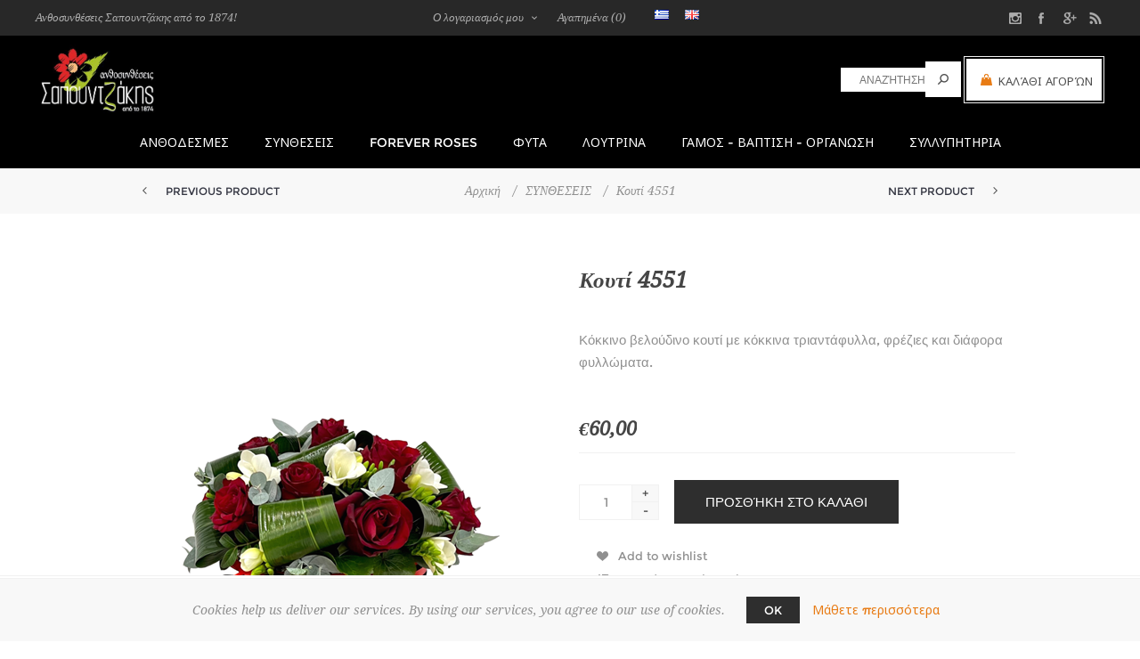

--- FILE ---
content_type: text/html; charset=utf-8
request_url: https://sapountzakis.gr/gr/%CE%BA%CE%BF%CF%85%CF%84%CE%AF-4551
body_size: 41812
content:


<!DOCTYPE html>
<html  class="html-product-details-page">
<head>
    <title>ΑΝΘΟΠΩΛΕΙΟ ΣΑΠΟΥΝΤΖΑΚΗΣ : Κουτί 4551</title>
    <meta http-equiv="Content-type" content="text/html;charset=UTF-8" />
    <meta name="description" content="Κόκκινο βελούδινο κουτί με κόκκινα τριαντάφυλλα, φρέζιες και διάφορα φυλλώματα." />
    <meta name="keywords" content="ΑΝΘΟΠΩΛΕΙΟ, ΠΑΛΑΙΟ ΦΑΛΗΡΟ Ανθοπωλεια, ανθοπωλείο, Ανθοπωλειο ΣΑΠΟΥΝΤΖΑΚΗΣ, Παλαιό Φάληρο, athensflowers,  athens flowers, Λουλούδια Αθήνα, Louloudia athina, λουλουδια αθηνα, ανθοπωλειο αθηνα, Ανθοπωλείο Αθήνα, Χριστουγεννιάτικες Συνθέσεις,  Λουλουδια Χριστουγέννων, Λουλούδια Σκαφων, yacht flowers,  Sapountzakisflowers, sapountzakisflowers, όμορφα ανθοπωλεία," />
    <meta name="generator" content="nopCommerce" />
    <meta name="viewport" content="width=device-width, initial-scale=1.0, user-scalable=0, minimum-scale=1.0, maximum-scale=1.0" />
    <link href='https://fonts.googleapis.com/css?family=Noto+Sans:400,700' rel='stylesheet' type='text/css'>
    <meta http-equiv="X-UA-Compatible" content="IE=edge"/>
<meta property="og:type" content="product" />
<meta property="og:title" content="Κουτί 4551" />
<meta property="og:description" content="Κόκκινο βελούδινο κουτί με κόκκινα τριαντάφυλλα, φρέζιες και διάφορα φυλλώματα." />
<meta property="og:image" content="https://www.sapountzakis.gr/content/images/thumbs/0002287_-4551_386.png" />
<meta property="og:url" content="https://sapountzakis.gr/%CE%BA%CE%BF%CF%85%CF%84%CE%AF-4551" />
<meta property="og:site_name" content="ΑΝΘΟΠΩΛΕΙΟ ΣΑΠΟΥΝΤΖΑΚΗΣ" />
<meta property="twitter:card" content="summary" />
<meta property="twitter:site" content="ΑΝΘΟΠΩΛΕΙΟ ΣΑΠΟΥΝΤΖΑΚΗΣ" />
<meta property="twitter:title" content="Κουτί 4551" />
<meta property="twitter:description" content="Κόκκινο βελούδινο κουτί με κόκκινα τριαντάφυλλα, φρέζιες και διάφορα φυλλώματα." />
<meta property="twitter:image" content="https://www.sapountzakis.gr/content/images/thumbs/0002287_-4551_386.png" />
<meta property="twitter:url" content="https://sapountzakis.gr/%CE%BA%CE%BF%CF%85%CF%84%CE%AF-4551" />

    
    
    



<style>

    
    .product-details-page .product-specs-box {
        display: none;
    }
    .product-details-page .ui-tabs .product-specs-box {
        display: block;
    }
    .product-details-page .ui-tabs .product-specs-box .title {
        display: none;
    }
    

</style>
    

    <link href="/Themes/Uptown/Content/CSS/styles.css" rel="stylesheet" type="text/css" />
<link href="/Themes/Uptown/Content/CSS/tables.css" rel="stylesheet" type="text/css" />
<link href="/Themes/Uptown/Content/CSS/mobile-only.css" rel="stylesheet" type="text/css" />
<link href="/Themes/Uptown/Content/CSS/480.css" rel="stylesheet" type="text/css" />
<link href="/Themes/Uptown/Content/CSS/768.css" rel="stylesheet" type="text/css" />
<link href="/Themes/Uptown/Content/CSS/980.css" rel="stylesheet" type="text/css" />
<link href="/Themes/Uptown/Content/CSS/1280.css" rel="stylesheet" type="text/css" />
<link href="/Plugins/SevenSpikes.Core/Styles/perfect-scrollbar.min.css" rel="stylesheet" type="text/css" />
<link href="/Plugins/SevenSpikes.Nop.Plugins.CloudZoom/Themes/Uptown/Content/cloud-zoom/CloudZoom.css" rel="stylesheet" type="text/css" />
<link href="/Plugins/SevenSpikes.Nop.Plugins.CloudZoom/Styles/carousel/slick-slider-1.6.0.css" rel="stylesheet" type="text/css" />
<link href="/Plugins/SevenSpikes.Nop.Plugins.CloudZoom/Themes/Uptown/Content/carousel/carousel.css" rel="stylesheet" type="text/css" />
<link href="/Content/magnific-popup/magnific-popup.css" rel="stylesheet" type="text/css" />
<link href="/Plugins/SevenSpikes.Nop.Plugins.InstantSearch/Themes/Uptown/Content/InstantSearch.css" rel="stylesheet" type="text/css" />
<link href="/Plugins/SevenSpikes.Nop.Plugins.PrevNextProduct/Themes/Uptown/Content/prevnextproduct.css" rel="stylesheet" type="text/css" />
<link href="/Plugins/SevenSpikes.Nop.Plugins.AjaxCart/Themes/Uptown/Content/ajaxCart.css" rel="stylesheet" type="text/css" />
<link href="/Plugins/SevenSpikes.Nop.Plugins.ProductRibbons/Styles/Ribbons.common.css" rel="stylesheet" type="text/css" />
<link href="/Plugins/SevenSpikes.Nop.Plugins.ProductRibbons/Themes/Uptown/Content/Ribbons.css" rel="stylesheet" type="text/css" />
<link href="/Plugins/SevenSpikes.Nop.Plugins.QuickView/Themes/Uptown/Content/QuickView.css" rel="stylesheet" type="text/css" />
<link href="/Plugins/SevenSpikes.Nop.Plugins.QuickView/Styles/cloudzoom.css" rel="stylesheet" type="text/css" />
<link href="/Scripts/fineuploader/fineuploader-4.2.2.min.css" rel="stylesheet" type="text/css" />
<link href="/Themes/Uptown/Content/css/theme.custom-1.css?v=3" rel="stylesheet" type="text/css" />
    
    <script src="/Scripts/jquery-1.10.2.min.js" type="text/javascript"></script>
<script src="/Scripts/jquery.validate.min.js" type="text/javascript"></script>
<script src="/Scripts/jquery.validate.unobtrusive.min.js" type="text/javascript"></script>
<script src="/Scripts/jquery-ui-1.10.3.custom.min.js" type="text/javascript"></script>
<script src="/Scripts/jquery-migrate-1.2.1.min.js" type="text/javascript"></script>
<script src="/Scripts/public.common.js" type="text/javascript"></script>
<script src="/Scripts/public.ajaxcart.js" type="text/javascript"></script>
<script src="/Plugins/SevenSpikes.Core/Scripts/SevenSpikesExtensions.min.js" type="text/javascript"></script>
<script src="/Plugins/SevenSpikes.Core/Scripts/cloudzoom.core.min.js" type="text/javascript"></script>
<script src="/Plugins/SevenSpikes.Nop.Plugins.CloudZoom/Scripts/CloudZoom.min.js" type="text/javascript"></script>
<script src="/Plugins/SevenSpikes.Nop.Plugins.CloudZoom/Scripts/carousel/slick-slider-1.6.0.min.js" type="text/javascript"></script>
<script src="/Scripts/jquery.magnific-popup.js" type="text/javascript"></script>
<script src="/Administration/Scripts/kendo/2014.1.318/kendo.core.min.js" type="text/javascript"></script>
<script src="/Administration/Scripts/kendo/2014.1.318/kendo.data.min.js" type="text/javascript"></script>
<script src="/Administration/Scripts/kendo/2014.1.318/kendo.popup.min.js" type="text/javascript"></script>
<script src="/Administration/Scripts/kendo/2014.1.318/kendo.list.min.js" type="text/javascript"></script>
<script src="/Administration/Scripts/kendo/2014.1.318/kendo.autocomplete.min.js" type="text/javascript"></script>
<script src="/Plugins/SevenSpikes.Nop.Plugins.InstantSearch/Scripts/InstantSearch.min.js" type="text/javascript"></script>
<script src="/Plugins/SevenSpikes.Nop.Plugins.AjaxCart/Scripts/jquery.json-2.2.min.js" type="text/javascript"></script>
<script src="/Plugins/SevenSpikes.Nop.Plugins.AjaxCart/Scripts/AjaxCart.min.js" type="text/javascript"></script>
<script src="/Administration/Scripts/kendo/2014.1.318/kendo.userevents.min.js" type="text/javascript"></script>
<script src="/Administration/Scripts/kendo/2014.1.318/kendo.draganddrop.min.js" type="text/javascript"></script>
<script src="/Administration/Scripts/kendo/2014.1.318/kendo.window.min.js" type="text/javascript"></script>
<script src="/Plugins/SevenSpikes.Nop.Plugins.ProductRibbons/Scripts/jquery.json-2.4.min.js" type="text/javascript"></script>
<script src="/Plugins/SevenSpikes.Nop.Plugins.ProductRibbons/Scripts/ProductRibbons.min.js" type="text/javascript"></script>
<script src="/Plugins/SevenSpikes.Nop.Plugins.QuickView/Scripts/jquery.json-2.2.min.js" type="text/javascript"></script>
<script src="/Plugins/SevenSpikes.Nop.Plugins.QuickView/Scripts/QuickView.min.js" type="text/javascript"></script>
<script src="/Scripts/fineuploader/jquery.fineuploader-4.2.2.min.js" type="text/javascript"></script>
<script src="/Plugins/SevenSpikes.Core/Scripts/jquery.json-2.4.min.js" type="text/javascript"></script>
<script src="/Plugins/SevenSpikes.Core/Scripts/color-squares.min.js" type="text/javascript"></script>
<script src="/Plugins/SevenSpikes.Core/Scripts/footable.js" type="text/javascript"></script>
<script src="/Plugins/SevenSpikes.Core/Scripts/perfect-scrollbar.min.js" type="text/javascript"></script>
<script src="/Themes/Uptown/Content/scripts/uptown.js" type="text/javascript"></script>

    
    
    
    
    
<link rel="shortcut icon" href="https://www.sapountzakis.gr/favicon.ico" />
    <!--Powered by nopCommerce - http://www.nopCommerce.com-->
</head>
<body class="product-details-page-body notAndroid23  secondary-font">
    <div class=" loader-overlay">
    <div class="loader"></div></div>
    




<div class="ajax-loading-block-window" style="display: none">
</div>
<div id="dialog-notifications-success" title="Ειδοποίηση" style="display:none;">
</div>
<div id="dialog-notifications-error" title="Σφάλμα" style="display:none;">
</div>
<div id="dialog-notifications-warning" title="Προειδοποίηση" style="display:none;">
</div>
<div id="bar-notification" class="bar-notification">
    <span class="close" title="Κλείσιμο">&nbsp;</span>
</div>




<!--[if lt IE 9]>
    <div style="clear:both;height:59px;text-align:center;position:relative;">
        <a href="http://www.microsoft.com/windows/internet-explorer/default.aspx" target="_blank">
            <img src="/Themes/Uptown/Content/img/ie_warning.jpg" height="42" width="820" alt="You are using an outdated browser. For a faster, safer browsing experience, upgrade for free today." />
        </a>
    </div>
<![endif]-->






<div class="master-wrapper-page items-per-row-four one-column">
    

    <div class="overlayOffCanvas"></div>

    
<div class="header header-1">
    
    <div class="header-upper">
        <div class="header-centering">
            <div class="header-welcome-message">
                Ανθοσυνθέσεις Σαπουντζάκης από το 1874!
            </div>




<ul class="header-social-icons">
    
        <li><a target="_blank" class="instagram" href="https://www.instagram.com/anthopoleio.sapountzaki/"></a></li>
    
        <li><a target="_blank" class="facebook" href="https://www.facebook.com/anthopolio.sapountzakis"></a></li>
    
        <li><a target="_blank" class="google" href="https://www.instagram.com/sapountzakisflowers"></a></li> 
    
    
    
    
        <li><a class="rss" target="_blank" href="/gr/news/rss/2"></a></li>
    
</ul>            <div class="header-upper-centering">
                <div class="header-links-selectors-wrapper">
                    <div class="header-links-wrapper">
                        
<div class="header-links">
    
    <div class="my-account-dropdown-wrapper">
            <a href="/gr/login" class="my-account-opener login-link">Ο λογαριασμός μου</a>
        <div class="my-account-dropdown">
                <ul>
                    <li><a href="/gr/login" class="ico-login">Σύνδεση</a></li>
                    <li><a href="/gr/register" class="ico-register">Δημιoυργία λογαριασμού</a></li>
                </ul>
        </div>
    </div>
    
        <a href="/gr/wishlist" class="ico-wishlist">
            <span class="wishlist-label">Αγαπημένα</span>
            <span class="wishlist-qty">(0)</span>
        </a>
    


        <script type="text/javascript">
            $(document).ready(function () {
                $('.header').on('mouseenter', '#flyout-cart', function () {
                    $(this).addClass('active');
                }).on('mouseleave', '#flyout-cart', function () {
                    $(this).removeClass('active');
                });
            });
        </script>
</div>

                    </div>

                    <div class="header-selectors-wrapper">
                        
                        
                            <div class="language-selector">
            <ul class="language-list">
                    <li>
                        <a href="/gr/changelanguage/2?returnurl=%2fgr%2f%ce%ba%ce%bf%cf%85%cf%84%ce%af-4551" title="Ελληνικά">
                            <img title='Ελληνικά' alt='Ελληνικά'  class=selected
                                 src="/Content/Images/flags/gr.png " />
                        </a>
                    </li>
                    <li>
                        <a href="/gr/changelanguage/1?returnurl=%2fgr%2f%ce%ba%ce%bf%cf%85%cf%84%ce%af-4551" title="English">
                            <img title='English' alt='English' 
                                 src="/Content/Images/flags/us.png " />
                        </a>
                    </li>
            </ul>

    </div>

                        
                    </div>
                </div>
            </div>
        </div>
    </div>

    <div class="header-lower">
        <div class="header-centering">
            <div class="header-logo">
                


<a href="/gr/" class="logo">



<img alt="ΑΝΘΟΠΩΛΕΙΟ ΣΑΠΟΥΝΤΖΑΚΗΣ" title="ΑΝΘΟΠΩΛΕΙΟ ΣΑΠΟΥΝΤΖΑΚΗΣ" src="https://www.sapountzakis.gr/content/images/thumbs/0001669.jpeg" /></a>
            </div>

            <div class="header-cart-search-wrapper">
                
                

<div class="cart-wrapper" id="flyout-cart" data-removeItemFromCartUrl="/UptownTheme/RemoveItemFromCart" data-flyoutCartUrl="/gr/NopAjaxCartFlyoutShoppingCart">
    <div id="topcartlink">
        <a href="/gr/cart" class="ico-cart">
            <span class="cart-label">Καλάθι αγορών</span>
            <span class="cart-qty">(0)</span>
        </a>
        <a href="/gr/cart" title="€0,00" class=" ico-cart-total">
            <span class="cart-total">Σύνολο (με ΦΠΑ): <strong>€0,00</strong></span>
        </a>
    </div>
    <div class="flyout-cart">
        <div class="mini-shopping-cart">
            <div class="count">
                    <div class="no-items-message">
                        Δεν υπάρχουν προϊόντα στο καλάθι σας.
                    </div>
            </div>
        </div>
    </div>
</div>  
                
                <div class="search-box store-search-box">
                    <form action="/gr/search" id="small-search-box-form" method="get">    <input type="text" class="search-box-text" id="small-searchterms" autocomplete="off" name="q" placeholder="Αναζήτηση" />







<input type="hidden" class="instantSearchResourceElement"
       data-highlightFirstFoundElement="true"
       data-minKeywordLength="3"
       data-instantSearchUrl="/gr/instantSearchFor"
       data-homePageUrl="/gr/"
       data-searchInProductDescriptions="true"
       data-numberOfVisibleProducts="5" />


<script id="instantSearchItemTemplate" type="text/x-kendo-template">
    <div class="instant-search-item" data-url="${ data.CustomProperties.Url }">
        <div class="img-block">
            <img src="${ data.DefaultPictureModel.ImageUrl }" alt="${ data.Name }" title="${ data.Name }" style="border: none">
        </div>
        <div class="detail">
            <div class="title">${ data.Name }</div>
            <div class="price"># var price = ""; if (data.ProductPrice.Price) { price = data.ProductPrice.Price } # #= price #</div>           
        </div>
    </div>
</script>    <input type="submit" class="button-1 search-box-button" value="Αναζήτηση" />
        <script type="text/javascript">
            $("#small-search-box-form").submit(function(event) {
                if ($("#small-searchterms").val() == "") {
                    alert('Παρακαλώ εισάγετε μια λέξη κλειδί για αναζήτηση');
                    $("#small-searchterms").focus();
                    event.preventDefault();
                }
            });
        </script>
</form>
                </div>
            </div>

                <div class="header-menu-wrapper">
                    <div class="header-menu">
                        <div class="close-menu">
                            <span>Close</span>
                        </div>


<ul class="top-menu">
    
    

    <li>
                    <a href="/gr/%CE%B1%CE%BD%CE%B8%CE%BF%CE%B4%CE%B5%CF%83%CE%BC%CE%B5%CF%82">ΑΝΘΟΔΕΣΜΕΣ</a>

    </li>
    <li>
                    <a href="/gr/%CF%83%CF%85%CE%BD%CE%B8%CE%AD%CF%83%CE%B5%CE%B9%CF%83">ΣΥΝΘΕΣΕΙΣ</a>

    </li>
    <li>
                <a class="with-subcategories" href="/gr/forever-roses-4">FOREVER ROSES</a>
                <div class="plus-button"></div>
                <div class="sublist-wrap">
                    <ul class="sublist">
                        <li class="back-button">
                            <span>Back</span>
                        </li>
    <li>
                    <a href="/gr/%CE%B3%CF%85%CE%B1%CE%BB%CE%B5%CF%83-beauty-and-the-beast">ΓΥΑΛΕΣ - BEAUTY AND THE BEAST</a>

    </li>
                    </ul>
                </div>

    </li>
    <li>
                    <a href="/gr/%CF%86%CF%85%CF%84%CE%B1">ΦΥΤΑ</a>

    </li>
    <li>
                    <a href="/gr/%CE%BB%CE%BF%CF%85%CF%84%CF%81%CE%B9%CE%BD%CE%B1-2">ΛΟΥΤΡΙΝΑ</a>

    </li>
    <li>
                <a class="with-subcategories" href="/gr/%CE%B3%CE%B1%CE%BC%CE%BF%CF%83-%CE%B2%CE%B1%CF%80%CF%84%CE%B9%CF%83%CE%B7-%CE%BF%CF%81%CE%B3%CE%B1%CE%BD%CF%89%CF%83%CE%B7">ΓΑΜΟΣ - ΒΑΠΤΙΣΗ - ΟΡΓΑΝΩΣΗ</a>
                <div class="plus-button"></div>
                <div class="sublist-wrap">
                    <ul class="sublist">
                        <li class="back-button">
                            <span>Back</span>
                        </li>
    <li>
                    <a href="/gr/%CE%BD%CF%85%CF%86%CE%B9%CE%BA%CE%B5%CF%82-%CE%B1%CE%BD%CE%B8%CE%BF%CE%B4%CE%B5%CF%83%CE%BC%CE%B5%CF%83">ΝΥΦΙΚΕΣ ΑΝΘΟΔΕΣΜΕΣ</a>

    </li>
    <li>
                    <a href="/gr/%CE%BB%CE%B1%CE%BC%CF%80%CE%B1%CE%B4%CE%B5%CF%83">ΛΑΜΠΑΔΕΣ</a>

    </li>
    <li>
                    <a href="/gr/%CF%83%CF%84%CE%BF%CE%BB%CE%B9%CF%83%CE%BC%CE%BF%CF%83-%CE%B1%CF%85%CF%84%CE%BF%CE%BA%CE%B9%CE%BD%CE%B7%CF%84%CE%BF%CF%85">ΣΤΟΛΙΣΜΟΣ ΑΥΤΟΚΙΝΗΤΟΥ</a>

    </li>
    <li>
                    <a href="/gr/%CE%B2%CE%AC%CF%80%CF%84%CE%B9%CF%83%CE%B7">ΒΑΠΤΙΣΗ</a>

    </li>
                    </ul>
                </div>

    </li>
    <li>
                    <a href="/gr/%CF%83%CF%85%CE%BB%CE%BB%CF%85%CF%80%CE%B7%CF%84%CE%B7%CF%81%CE%B9%CE%B1">ΣΥΛΛΥΠΗΤΗΡΙΑ</a>

    </li>
                                
</ul>                        



<ul class="header-social-icons">
    
        <li><a target="_blank" class="instagram" href="https://www.instagram.com/anthopoleio.sapountzaki/"></a></li>
    
        <li><a target="_blank" class="facebook" href="https://www.facebook.com/anthopolio.sapountzakis"></a></li>
    
        <li><a target="_blank" class="google" href="https://www.instagram.com/sapountzakisflowers"></a></li> 
    
    
    
    
        <li><a class="rss" target="_blank" href="/gr/news/rss/2"></a></li>
    
</ul>
                    </div>
                </div>

        </div>
    </div>
</div>


    <script type="text/javascript">
        AjaxCart.init(false, '.header .cart-wrapper .cart-qty', '.header-links .wishlist-qty', '.cart-wrapper');
    </script>

    <div class="responsive-nav-wrapper-parent">
        <div class="responsive-nav-wrapper">
            <div class="menu-title">
                <span>Menu</span>
            </div>
            <div class="personal-button" id="header-links-opener">
                <span>Personal menu</span>
            </div>
            <div class="account-links" id="account-links">
                <span>Ο λογαριασμός μου</span>
            </div>
            <div class="filters-button">
                <span>Filters</span>
            </div>
            <div class="search-wrap">
                <span>Αναζήτηση</span>
            </div>            
        </div>
    </div>

    <div class="main-slider-wrapper">



    </div>


        
    
    <div class="breadcrumb">        
        <ul>
            
            <li>
                <span itemscope itemtype="http://data-vocabulary.org/Breadcrumb">
                    <a href="/gr/" itemprop="url">
                        <span itemprop="title">Αρχική</span>
                    </a>
                </span>
                <span class="delimiter">/</span>
            </li>
                <li>
                    <span itemscope itemtype="http://data-vocabulary.org/Breadcrumb">
                        <a href="/gr/%CF%83%CF%85%CE%BD%CE%B8%CE%AD%CF%83%CE%B5%CE%B9%CF%83" itemprop="url">
                            <span itemprop="title">ΣΥΝΘΕΣΕΙΣ</span>
                        </a>
                    </span>
                    <span class="delimiter">/</span>
                </li>
            <li>
                <strong class="current-item">Κουτί 4551</strong>
                
                
            </li>
        </ul>
        



    <div class="previous-product">
        <a href="/gr/%CE%BA%CE%BF%CF%85%CF%84%CE%AF-4710" title="Κουτί 4710"><span class="previous-product-label">Previous product</span><span class="previous-product-title">Κουτί 4710</span></a>
    </div>

    <div class="next-product">
        <a href="/gr/%CE%BA%CE%BF%CF%85%CF%84%CE%AF-4560" title="Κουτί 4560"><span class="next-product-label">Next product</span><span class="next-product-title">Κουτί 4560</span></a>
    </div>

    </div>


    
    <div class="master-wrapper-content">
        




<div class="ajaxCartInfo" data-getAjaxCartButtonUrl="/NopAjaxCart/GetAjaxCartButtonsAjax"
     data-productPageAddToCartButtonSelector="input.add-to-cart-button"
     data-productBoxAddToCartButtonSelector="input.product-box-add-to-cart-button"
     data-productBoxProductItemElementSelector=".product-item"
     data-enableOnProductPage="True"
     data-enableOnCatalogPages="True"
     data-miniShoppingCartQuatityFormattingResource="({0})" 
     data-miniWishlistQuatityFormattingResource="({0})" 
     data-addToWishlistButtonSelector="input.add-to-wishlist-button">
</div>

<input id="addProductVariantToCartUrl" name="addProductVariantToCartUrl" type="hidden" value="/gr/AddProductFromProductDetailsPageToCartAjax" />
<input id="addProductToCartUrl" name="addProductToCartUrl" type="hidden" value="/gr/AddProductToCartAjax" />
<input id="miniShoppingCartUrl" name="miniShoppingCartUrl" type="hidden" value="/gr/MiniShoppingCart" />
<input id="flyoutShoppingCartUrl" name="flyoutShoppingCartUrl" type="hidden" value="/gr/NopAjaxCartFlyoutShoppingCart" />
<input id="checkProductAttributesUrl" name="checkProductAttributesUrl" type="hidden" value="/gr/CheckIfProductOrItsAssociatedProductsHasAttributes" />
<input id="getMiniProductDetailsViewUrl" name="getMiniProductDetailsViewUrl" type="hidden" value="/gr/GetMiniProductDetailsView" />
<input id="flyoutShoppingCartPanelSelector" name="flyoutShoppingCartPanelSelector" type="hidden" value="#flyout-cart" />
<input id="shoppingCartMenuLinkSelector" name="shoppingCartMenuLinkSelector" type="hidden" value="span.cart-qty" />
<input id="wishlistMenuLinkSelector" name="wishlistMenuLinkSelector" type="hidden" value="span.wishlist-qty" />





<script type="text/javascript">
    var nop_store_directory_root = "https://www.sapountzakis.gr/";
</script>

<div id="product-ribbon-info" data-productid="1999"
     data-productboxselector=".product-item, .item-holder"
     data-productboxpicturecontainerselector=".picture, .item-picture"
     data-productpagepicturesparentcontainerselector=".product-essential"
     data-productpagebugpicturecontainerselector=".picture"
     data-retrieveproductribbonsurl="/ProductRibbons/RetrieveProductRibbons">
</div>


    <div class="quickViewData" data-productselector=".product-item"
         data-productselectorchild=".buttons"
         data-retrievequickviewurl="/gr/quickviewdata"
         data-quickviewbuttontext="Γρήγορη προβολή"
         data-quickviewbuttontitle="Γρήγορη προβολή"
         data-isquickviewpopupdraggable="True"
         data-enablequickviewpopupoverlay="True"
         data-accordionpanelsheightstyle="content">
    </div>

        

<div id="color-squares-info"
     data-retrieve-color-squares-url="/UptownTheme/RetrieveColorSquares"
     data-product-attribute-change-url="/ShoppingCart/ProductDetails_AttributeChange"
     data-productbox-selector=".product-item"
     data-productbox-container-selector=".attribute-squares-wrapper"
     data-productbox-price-selector=".prices .actual-price">
</div>
        <div class="master-column-wrapper">
            
<div class="center-1">
    
    
<!--product breadcrumb-->

<div class="page product-details-page">
    <div class="page-body">
        
<form action="/gr/%CE%BA%CE%BF%CF%85%CF%84%CE%AF-4551" id="product-details-form" method="post">            <div itemscope itemtype="http://schema.org/Product" data-productid="1999">
                <div class="product-essential">
                    






        <input type="hidden" class="cloudZoomPictureThumbnailsInCarouselData"
               data-vertical="true"
               data-numvisible="4"
               data-numScrollable="1"
               data-size="1"
               data-rtl="false"
               data-responsive-breakpoints-for-thumbnails="[{&quot;breakpoint&quot;:1001,&quot;settings&quot;:{&quot;slidesToShow&quot;:4,&quot;slidesToScroll&quot;:1,&quot;arrows&quot;:true,&quot;dots&quot;:false}},{&quot;breakpoint&quot;:600,&quot;settings&quot;:{&quot;slidesToShow&quot;:4,&quot;slidesToScroll&quot;:1,&quot;arrows&quot;:true,&quot;dots&quot;:false}},{&quot;breakpoint&quot;:400,&quot;settings&quot;:{&quot;slidesToShow&quot;:3,&quot;slidesToScroll&quot;:1,&quot;arrows&quot;:true,&quot;dots&quot;:false}}]"
               data-magnificpopup-counter="media.magnificpopup.counter"
               data-magnificpopup-prev="media.magnificpopup.previous"
               data-magnificpopup-next="media.magnificpopup.next"
               data-magnificpopup-close="media.magnificpopup.close"
               data-magnificpopup-loading="media.magnificpopup.loading" />
    <input type="hidden" class="cloudZoomAdjustPictureOnProductAttributeValueChange"
           data-productid="1999"
           data-isintegratedbywidget="true" />
        <input type="hidden" class="cloudZoomEnableClickToZoom" />
    <div class="gallery sevenspikes-cloudzoom-gallery">
        <div class="picture-wrapper">
            <div class="picture" id="sevenspikes-cloud-zoom" data-zoomwindowelementid=""
                 data-selectoroftheparentelementofthecloudzoomwindow=""
                 data-defaultimagecontainerselector=".product-essential .gallery"
                 data-zoom-window-width="400"
                 data-zoom-window-height="400">
                <a href="https://www.sapountzakis.gr/content/images/thumbs/0002287_-4551.png" data-full-image-url="https://www.sapountzakis.gr/content/images/thumbs/0002287_-4551.png" class="cloud-zoom picture-link" id="zoom1">
                    <img src="https://www.sapountzakis.gr/content/images/thumbs/0002287_-4551_386.png" alt="Κουτί 4551" class="cloudzoom" id="cloudZoomImage"
                         itemprop="image" data-cloudzoom="appendSelector: &#39;.picture-wrapper&#39;, zoomPosition: &#39;inside&#39;, zoomOffsetX: 0, captionPosition: &#39;bottom&#39;, tintOpacity: 0, zoomWidth: 400, zoomHeight: 400, easing: 3, touchStartDelay: true, zoomFlyOut: false, disableZoom: &#39;auto&#39;"
                          />
                </a>                
            </div>
        </div>
    </div>
                    
                    <div class="overview">
                        
                        <div class="product-name">
                            <h1 itemprop="name">
                                Κουτί 4551
                            </h1>
                        </div>
                        
                        <!--product reviews-->
                        

                        <!--manufacturers-->
                        
                        <!--SKU, MAN, GTIN, vendor-->
                        
<div class="additional-details">
    
            </div>
                        <!--delivery-->
                        

                            <div class="short-description">
                                Κόκκινο βελούδινο κουτί με κόκκινα τριαντάφυλλα, φρέζιες και διάφορα φυλλώματα.
                            </div>

                        <div class="prices-stock-wrapper">
                            <!--price-->
    <div class="prices" itemprop="offers" itemscope itemtype="http://schema.org/Offer">
            <div class="                            product-price
">
<span                                            itemprop="price" content="60.00" class="price-value-1999" 
>
                    €60,00
                </span>
            </div>
                <meta itemprop="priceCurrency" content="EUR"/>
    </div>

                            <!--availability-->
                            
                        </div>

                        <!--attributes-->

                        <!--gift card-->

                        <!--rental info-->

                        <div class="add-to-cart-buttons-wrapper">
                            <!--add to cart-->
<div class="add-to-cart">
                <div class="add-to-cart-panel">
                <label class="qty-label" for="addtocart_1999_EnteredQuantity">Ποσότητα:</label>
                    <div class="add-to-cart-qty-wrapper">
                        <input class="qty-input" data-val="true" data-val-number="The field Ποσότητα must be a number." id="addtocart_1999_EnteredQuantity" name="addtocart_1999.EnteredQuantity" type="text" value="1" />
                        <span class="plus">+</span>
                        <span class="minus">-</span>
                    </div>
                    <script type="text/javascript">
                        $(document).ready(function () {
                            $("#addtocart_1999_EnteredQuantity").keydown(function (event) {
                                if (event.keyCode == 13) {
                                    $("#add-to-cart-button-1999").click();
                                    return false;
                                }
                            });
                        });
                    </script>
                                <input type="button" id="add-to-cart-button-1999" class="button-1 add-to-cart-button" value="Προσθήκη στο καλάθι" data-productid="1999" onclick="AjaxCart.addproducttocart_details('/gr/addproducttocart/details/1999/1', '#product-details-form');return false;" />

            </div>
</div>
                            <!--wishlist, compare, email a friend-->
                            <div class="overview-buttons">
                                
    <div class="add-to-wishlist">
        <input type="button" id="add-to-wishlist-button-1999" class="button-2 add-to-wishlist-button" value="Add to wishlist" data-productid="1999" onclick="AjaxCart.addproducttocart_details('/gr/addproducttocart/details/1999/2', '#product-details-form');return false;"/>
    </div>

                                
    <div class="compare-products">
        <input type="button" value="Προσθήκη στη λίστα σύγκρισης" class="button-2 add-to-compare-list-button" onclick="AjaxCart.addproducttocomparelist('/gr/compareproducts/add/1999');return false;" />
    </div>

                                    <div class="email-a-friend">
        <input type="button" value="Στείλτε το σε ένα φίλο" class="button-2 email-a-friend-button" onclick="setLocation('/gr/productemailafriend/1999')" />
    </div>

                                

                                <!--sample download-->
                                
                            </div>
                        </div>






<div class="product-social-buttons">
    <ul class="social-sharing">
        <li>
            <!-- Twitter -->
            <a class="twitter" href="javascript:openShareWindow('http://twitter.com/share?url=https://www.sapountzakis.gr/κουτί-4551')">
                <span class="flip"></span>
                <span class="flop"></span>
            </a>
        </li>
        <li>
            <!-- Facebook -->
            <a class="facebook" href="javascript:openShareWindow('http://www.facebook.com/sharer.php?u=https://www.sapountzakis.gr/κουτί-4551')">
                <span class="flip"></span>
                <span class="flop"></span>
            </a>
        </li>
        <li>
            <!-- Pinterest -->
            <a class="pinterest" href="javascript:void((function()%7Bvar%20e=document.createElement('script');e.setAttribute('type','text/javascript');e.setAttribute('charset','UTF-8');e.setAttribute('src','http://assets.pinterest.com/js/pinmarklet.js?r='+Math.random()*99999999);document.body.appendChild(e)%7D)());">
                <span class="flip"></span>
                <span class="flop"></span>
            </a>
        </li>
        <li>
            <!-- Google+ -->
            <a class="google" href="javascript:openShareWindow('https://plus.google.com/share?url=https://www.sapountzakis.gr/κουτί-4551')">
                <span class="flip"></span>
                <span class="flop"></span>
            </a>
        </li>
    </ul>

    <script>
        function openShareWindow(url) {
            var winWidth = 520;
            var winHeight = 400;
            var winTop = (screen.height / 2) - (winHeight / 2);
            var winLeft = (screen.width / 2) - (winWidth / 2);

            window.open(url, 'sharer', 'top=' + winTop + ',left=' + winLeft + ',toolbar=0,status=0,width=' + winWidth + ',height=' + winHeight);
        }
    </script>
</div>

                        

                    </div>
                </div>
                



                <div class="product-collateral">
                    
                    
                </div>
                
                
            </div>
</form>        
    </div>
</div>

    
</div>

        </div>
        
    </div>
    





<div class="footer footer-1">
    <div class="footer-upper">
    </div>

        <div class="footer-middle">
            <div class="footer-centering">
                        <div class="footer-block first">
            <h3 class="title">
                <span>Στοιχεία επικοινωνίας</span>
            </h3>
            <ul class="footer-menu footer-collapse">
                <li class="address">
                    <span>Αγ. Αλεξάνδρου 40, Παλαιό Φάληρο, 175 61</span>
                </li>
                <li class="phone">
                    <span>+(30) 2109847885, +(30) 2109851916</span>
                </li>
                <li class="email">
                    <span>info[at]sapountzakis.gr</span>
                </li>
            </ul>
            


<ul class="social-sharing">
            <li>
            <a target="_blank" class="instagram" href="https://www.instagram.com/anthopoleio.sapountzaki/">
                <span class="flip"></span>
                <span class="flop"></span>
            </a>
        </li>
            <li>
            <a target="_blank" class="facebook" href="https://www.facebook.com/anthopolio.sapountzakis">
                <span class="flip"></span>
                <span class="flop"></span>
            </a>
        </li>
                <li>
            <a target="_blank" class="google" href="https://www.instagram.com/sapountzakisflowers">
                <span class="flip"></span>
                <span class="flop"></span>
            </a>
        </li>
                    <li>
            <a target="_blank" class="rss" href="/gr/news/rss/2">
                <span class="flip"></span>
                <span class="flop"></span>
            </a>
        </li>
</ul>            
        </div>
    <div class="footer-block">
        <h3 class="title">
            <span>Πληροφορίες</span>
        </h3>
        <ul class="footer-menu footer-collapse">
                <li><a href="/gr/shipping-returns">Αποστολή Προϊόντων</a></li>
                <li><a href="/gr/privacy-notice">Προσωπικά Δεδομένα</a></li>
                <li><a href="/gr/conditions-of-use">Όροι Χρήσης</a></li>
                <li><a href="/gr/about-us">Προφιλ Επιχειρησης</a></li>
            
            <li><a href="/gr/contactus">ΕΠΙΚΟΙΝΩΝΙΑ</a></li>
        </ul>
    </div>
    <div class="footer-block">
        <h3 class="title">
            <span>Ο λογαριασμός μου</span>
        </h3>
        <ul class="footer-menu footer-collapse">
            <li><a href="/gr/customer/info">Πληροφορίες πελάτη</a></li>
            <li><a href="/gr/customer/addresses">Διευθύνσεις πελάτη</a></li>
            <li><a href="/gr/order/history">Οι παραγγελίες μου</a></li>
                <li><a href="/gr/cart">Καλάθι αγορών</a></li>
                            <li><a href="/gr/wishlist">Αγαπημένα</a></li>
                                </ul>
    </div>
        <div class="footer-block last">
            <h3 class="title">
                <span>Προφίλ Επιχείρησης</span>
            </h3>
            <p class="footer-about-us footer-collapse">Το ανθοπωλείο μας συνεχίζει την παράδοση από το 1874 για 151 ολόκληρα χρόνια μέχρι και σήμερα με πρωτοποριακές ιδέες στο μαγευτικό κόσμο των λουλουδιών.</p>
			
                <ul class="accepted-payment-methods">
        <li class="method1"></li>
        <li class="method2"></li>
        <li class="method3"></li>
        <li class="method4"></li>
    </ul>
		<p>
			<a href="https://paycenter.piraeusbank.gr/redirection/Content/HTML/3DSecure_el.html" target="_blank"><img src="/Content/Images/uploaded/vbv.jpg" alt="" width="70" height="35" /></a>    
			<a href="https://paycenter.piraeusbank.gr/redirection/Content/HTML/3DSecure_el.html" target="_blank"><img src="/Content/Images/uploaded/sc_68x37.gif" alt="" width="68" height="37" /></a>
		</p>

        </div>

            </div>
        </div>

    <div class="footer-lower">
    <div class="footer-disclaimer">
        Πνευματική ιδιοκτησία &copy; 2026 ΑΝΘΟΠΩΛΕΙΟ ΣΑΠΟΥΝΤΖΑΚΗΣ. Διατηρούνται όλα τα πνευματικά δικαιώματα.
    </div>
        <div class="footer-powered-by">
            Powered by <a href="http://www.nopcommerce.com/">nopCommerce</a>
            
        </div>
    <div class="footer-store-theme">
        
    </div>
    </div>
</div>
</div>


<script type="text/javascript">
    $(document).ready(function () {
        $('#eu-cookie-bar-notification').show();

        $('#eu-cookie-ok').click(function () {
            $.ajax({
                cache: false,
                type: 'POST',
                url: '/eucookielawaccept',
                dataType: 'json',
                success: function (data) {
                    $('#eu-cookie-bar-notification').hide();
                },
                failure: function () {
                    alert('Cannot store value');
                }
            });
    });
    });
</script>
<div id="eu-cookie-bar-notification" class="eu-cookie-bar-notification">
    <div class="content">
        <div class="text">Cookies help us deliver our services. By using our services, you agree to our use of cookies.</div>
        <div class="buttons-more">
            <button type="button" class="ok-button button-1" id="eu-cookie-ok">OK</button>
            <a class="learn-more" href="/gr/privacy-notice">Μάθετε περισσότερα</a>
        </div>
    </div>
</div>
<!-- Google tag (gtag.js) -->
<script async src="https://www.googletagmanager.com/gtag/js?id=G-BB9B2RDC1E"></script>
<script>
  window.dataLayer = window.dataLayer || [];
  function gtag(){dataLayer.push(arguments);}
  gtag('js', new Date());

  gtag('config', 'G-BB9B2RDC1E');
</script>


<input id="isShoppingCartEnabled" type="hidden" value="true" />
    
    
    <div id="goToTop"></div>
</body>
</html>


--- FILE ---
content_type: text/html; charset=utf-8
request_url: https://sapountzakis.gr/NopAjaxCart/GetAjaxCartButtonsAjax
body_size: 268
content:


        <div class="ajax-cart-button-wrapper" data-productid="1999" data-isproductpage="true">
                <input type="button" id="add-to-cart-button-1999" value="Προσθήκη στο καλάθι" class="button-1 add-to-cart-button nopAjaxCartProductVariantAddToCartButton" data-productid="1999" />


        </div>


--- FILE ---
content_type: text/css
request_url: https://sapountzakis.gr/Plugins/SevenSpikes.Nop.Plugins.PrevNextProduct/Themes/Uptown/Content/prevnextproduct.css
body_size: 4622
content:
/*
* Copyright 2014 Seven Spikes Ltd. All rights reserved. (http://www.nop-templates.com)
* http://www.nop-templates.com/t/licensinginfo
*/

.product-details-page-body .breadcrumb {
    font-size: 0;
    padding-bottom: 0;
}
.previous-product,
.next-product {
    display: inline-block;
    width: 50%;
    border-top: 1px solid #eee;
    margin: 10px 0 0;
}
.previous-product {
}
.next-product {

}

.previous-product a,
.next-product a {
    font-size: 12px;
    font-family: 'Montserrat', sans-serif;
    color: #343642 !important;
    width: 100%;
    padding: 0;
    font-style: normal;
    text-transform: uppercase;
}
.previous-product a span,
.next-product a span{
    position: relative;
    display: block;
    white-space: nowrap;
    overflow: hidden;
    text-overflow: ellipsis;
}
    .previous-product a span:before,
    .next-product a span:before {
        content: "";
        position: absolute;
        top: 0;
        bottom: 0;
        width: 57px;
    }
.previous-product a span {
	padding: 18px 10px 18px 57px;
	text-align: left;
}
    .previous-product a span:before {
        left: 0;
        background: url(images/arrow-prev.png) no-repeat left 32px center;
    }
.next-product a span {
	padding: 18px 57px 18px 10px;
	text-align: right;
}
    .next-product a span:before {
        right: 0;
        background: url(images/arrow-next.png) no-repeat right 32px center;        
    }

.previous-product .previous-product-title,
.next-product .next-product-title {
	display: none;
}

@media all and (min-width: 1001px) {
    
    .product-details-page-body .breadcrumb {
        padding: 10px 0;
        position: relative;
    }
    .product-details-page-body .breadcrumb ul {
        width: 600px;
        margin: auto;
    }
    .previous-product,
    .next-product {
        width: 200px;
        height: 38px;
        border: none;
        position: absolute;
        top: -4px;
        left: 50%;
    }
    .previous-product {
        margin-left: -500px;
    }
    .next-product {
        margin-left: 300px;
    }
    .previous-product a,
    .next-product a {
        height: 38px;
    }

    .previous-product a {
        padding: 0;
    }
    .next-product a {
        padding: 0;
    }
    .previous-product a,
    .next-product a {
        -webkit-transition: -webkit-transform .5s;
        transition: transform .5s;
        -webkit-transform-style: preserve-3d;
        transform-style: preserve-3d;
        -webkit-user-select: none;
        -moz-user-select: none;
        -ms-user-select: none;
    }
    .previous-product a:hover,
    .next-product a:hover {
        -webkit-transform: rotateX(89deg);
        transform: rotateX(89deg);
    }
    .previous-product a span,
    .next-product a span {
        width: 200px;
        height: 38px;
        white-space: nowrap;
        text-overflow: ellipsis;
        overflow: hidden;
    }
    .previous-product a span {
        padding: 11.5px 23px 11.5px 46px;
    }
    .next-product a span {
        padding: 11.5px 46px 11.5px 23px;
    }
    .previous-product-label,
    .next-product-label {
        background: #f8f8f8;
        -webkit-transform: translateZ(19px);
        transform: translateZ(19px);
    }
    .previous-product .previous-product-title,
    .next-product .next-product-title {
	    display: block;
    }
    .previous-product-title,
    .next-product-title {
        background-color: #e56363 ;
        color: #fff;
        -webkit-transform: rotateX(-90deg) translateZ(-19px);
        transform: rotateX(-90deg) translateZ(-19px);
    }
    .previous-product .previous-product-title:before{
        background-image: url(images/arrow-prev-hover.png);
    }
    .next-product .next-product-title:before {
        background-image: url(images/arrow-next-hover.png);
    }

    .previous-product a span:before,
    .next-product a span:before {
        width: 46px;
    }
    .previous-product a span:before {        
        background-position: left 20px center;
    }
    .next-product a span:before {        
        background-position: right 20px center;
    }

    .previous-product-title,
    .next-product-title {
	    display: block;
    }

}

@media all and (min-width: 1281px) {

    .product-details-page-body .breadcrumb {
        padding: 10px 0;
    }
    .product-details-page-body .breadcrumb ul {
        width: 650px;
    }
    .previous-product {
        margin-left: -600px;
    }
    .next-product {
        margin-left: 325px;
    }

    .previous-product,
    .next-product {
        width: 275px;
    }
    .previous-product a span,
    .next-product a span {
        width: 275px;
    }


}

--- FILE ---
content_type: application/javascript
request_url: https://sapountzakis.gr/Plugins/SevenSpikes.Nop.Plugins.AjaxCart/Scripts/AjaxCart.min.js
body_size: 11992
content:
!function(t,a,o,e){function r(){return o.getAttrValFromDom(N,"data-productBoxProductItemElementSelector")}function n(t){var n=r();return n==e||""===n?0:o.getAttrValFromDom(a(t).parents(n),"data-productid",0)}function i(t){return o.getAttrValFromDom(t,"value")||t.text()}function d(){return o.getAttrValFromDom(N,"data-productBoxAddToCartButtonSelector")}function c(){return o.getAttrValFromDom(N,"data-productPageAddToCartButtonSelector")}function u(){return o.getAttrValFromDom(N,"data-getAjaxCartButtonUrl")}function l(){return o.getHiddenValFromDom("#addProductToCartUrl")}function s(){return o.getHiddenValFromDom("#checkProductAttributesUrl")}function p(){return o.getHiddenValFromDom("#getMiniProductDetailsViewUrl")}function f(){return"body"}function m(){return o.getHiddenValFromDom("#addProductVariantToCartUrl")}function h(){var t=c(),e=d(),r=[],u=[];return a(t).each(function(){if(!a(this).is(".nopAjaxCartProductVariantAddToCartButton")){var t=o.getAttrValFromDom(this,"data-productid",0);if(t&&t>0){var e={productId:t,isProductPage:!0,buttonElement:a(this)},n={productId:t,isProductPage:!0,buttonValue:i(a(this))};r.push(e),u.push(n)}}}),a(e).each(function(){if(!a(this).is(".nopAjaxCartProductListAddToCartButton")){var t=n(a(this));if(t&&t>0){var o={productId:t,isProductPage:!1,buttonElement:a(this)},e={productId:t,isProductPage:!1,buttonValue:i(a(this))};r.push(o),u.push(e)}}}),{addToCartButtons:r,buttonsParameters:u}}function g(){var t=f(),o=a(t);o.length>0&&a(".nopAjaxCartPanelAjaxBusy").height(o.height()).width(o.width()).show()}function v(){if(a(".miniProductDetailsView").length>0){var t=a(".miniProductDetailsView").parent().height(),o=a(".miniProductDetailsView").parent().width();a(".miniProductDetailsView .miniProductDetailsPanelAjaxBusy").height(t-10).width(o-10).show()}}function C(t){t?v():g()}function A(){a(".nopAjaxCartPanelAjaxBusy").hide()}function w(){a(".miniProductDetailsView .miniProductDetailsPanelAjaxBusy").hide()}function P(){a(".miniProductDetailsView").data("kendoWindow").close()}function x(t){t?w():A()}function j(t,e){var r=a(t).filter("div[data-productId='"+e.productId+"']");if(r.length>0){var n=o.getAttrValFromDom(r,"data-isProductPage");n&&n===e.isProductPage.toString()&&(a(e.buttonElement).parents(".product-item, .add-to-cart").addClass("sevenspikes-ajaxcart"),a(e.buttonElement).replaceWith(r[0]))}}function T(){var t=h(),o=t.buttonsParameters;o.length>0&&a.ajax({cache:!1,type:"POST",data:a.toJSON(o),contentType:"application/json; charset=utf-8",url:u()}).done(function(o){if(""!==o){for(var e=0;e<t.addToCartButtons.length;e++)j(o,t.addToCartButtons[e]);a.event.trigger({type:"nopAjaxCartButtonsAddedEvent"})}})}function y(t){var e=1,r=o.getAttrValFromDom(t,"data-productId")||a(t).parents(".product-item").attr("data-productid")||"";if(""!==r){var n=a(t).parents(".product-item").find("#productQuantity"+r);if(n.length>0){var i=n.val();i>0&&(e=i)}}return e}function D(t){var e=1,r=o.getAttrValFromDom(t,"data-productId");if(""!==r){var n=a("#addtocart_"+r+"_EnteredQuantity");if(n.length>0){var i=n.val();i>0&&(e=i)}}return e}function V(){a(".block.block-shoppingcart").length>0&&a.ajax({cache:!1,type:"GET",url:o.getHiddenValFromDom("#miniShoppingCartUrl")}).done(function(t){var o=a(t).filter(".block.block-shoppingcart");a(".block.block-shoppingcart").replaceWith(o),a.event.trigger({type:"nopAjaxCartMiniShoppingCartUpdated"})})}function k(){a(document).on("ajaxCart.product_attributes_changed",function(t){if(t.changedData&&t.changedData.pictureDefaultSizeUrl){var a=t.changedData.pictureDefaultSizeUrl;t.element.closest(".product-overview-line").find(".picture img").attr("src",a)}})}function F(t){t='<div class="miniProductDetailsPanelAjaxBusy"></div><div class="clear"></div>'+t;var o=a(".miniProductDetailsView").data("kendoWindow").content(t);o.center(),o.open(),k()}function b(t){var e=o.getAttrValFromDom(".miniProductDetailsView .miniProductDetailsViewAddToCartButton, .miniProductDetailsView .nopAjaxCartProductVariantAddToWishlistButton","data-productId",0);e>0&&a(".miniProductDetailsView #addtocart_"+e+"_EnteredQuantity").val(t)}function S(t,o,e){var r={productId:t,isAddToCartButton:e},n=p();a.ajax({cache:!1,async:!1,type:"POST",data:a.toJSON(r),contentType:"application/json; charset=utf-8",url:n}).done(function(t){F(t),b(o),a.event.trigger({type:"nopAjaxCartMiniProductDetailsViewShown"})})}function W(){var e=o.getHiddenValFromDom("#flyoutShoppingCartPanelSelector");t.shouldRefreshFlyoutCart&&a(e).length>0&&a.ajax({cache:!1,type:"GET",url:o.getHiddenValFromDom("#flyoutShoppingCartUrl")}).done(function(t){var o=a(t).filter(e);a(e).replaceWith(o),a.event.trigger({type:"nopAjaxCartFlyoutShoppingCartUpdated"})})}function B(){var t=o.getHiddenValFromDom("#shoppingCartBoxPanelSelector");a(t).length>0&&a.ajax({cache:!1,type:"GET",url:o.getHiddenValFromDom("#shoppingCartBoxUrl")}).done(function(o){var e=a(o).find(t);a(t).replaceWith(e),a.event.trigger({type:"nopAjaxCartShoppingCartBoxUpdated"})})}function I(t){var e='.header-links a[href="/cart"]',r=o.getHiddenValFromDom("#shoppingCartMenuLinkSelector");a("#shoppingCartMenuLinkSelector").length>0&&""!==r&&(e=r,e=a("<div/>").html(e).text()),a(e).each(function(o,e){var r=/\d+/,n=a(e).html(),i=r.exec(n),d=parseInt(i)+parseInt(t),c=a(".ajaxCartInfo").attr("data-miniShoppingCartQuatityFormattingResource").replace("{0}",d);a(e).html(c)})}function E(t){var e="span.wishlist-qty",r=o.getHiddenValFromDom("#wishlistMenuLinkSelector");a(r).length>0&&(e=r);var n=a(e).first();if(n.length>0){var i=/\d+/,d=n.html(),c=i.exec(d);t=parseInt(c)+parseInt(t);var u=a(".ajaxCartInfo").attr("data-miniWishlistQuatityFormattingResource").replace("{0}",t);n.html(u)}}function q(t){a(".productAddedToCartWindow").html(a(t).html());var o=a(".productAddedToCartWindow").data("kendoWindow");o.center(),o.open()}function R(t,o){var e=a(".addProductToCartErrors").data("kendoWindow");e||(e=a(".addProductToCartErrors").kendoWindow({draggable:!1,resizable:!1,width:"300px",height:"100px",modal:!0,actions:["Close"],animation:!1,visible:!1,title:o}).data("kendoWindow")).wrapper.addClass("ajaxCart"),e.content(t),e.center(),e.open(),a(document).on("click",".k-overlay",function(){e.close()})}function H(t,o,e,r){if(e)r.length>0?r.find(".message-error").html(t):a(".miniProductDetailsView .message-error").html(t);else{var n=a(".addProductVariantToCartErrors").data("kendoWindow");n||(n=a(".addProductVariantToCartErrors").kendoWindow({draggable:!1,resizable:!1,width:"300px",modal:!0,actions:["Close"],animation:!1,visible:!1,title:o}).data("kendoWindow")).wrapper.addClass("ajaxCart"),n.content(t),n.center(),n.open(),a(document).on("click",".k-overlay",function(){n.close()})}}function U(o,e,r,n,i,d){var c={productId:n,quantity:i,isAddToCartButton:r};return d?(A(),void(t.waitForAjaxRequest=!1)):o.HasProductAttributes?(S(n,i,r),A(),void(t.waitForAjaxRequest=!1)):void a.ajax({cache:!1,type:"POST",dataType:"json",data:a.toJSON(c),contentType:"application/json; charset=utf-8",url:l()}).done(function(t){"success"===t.Status?r?(V(),W(),B(),I(i),q(t.ProductAddedToCartWindow),a.event.trigger({type:"nopAjaxCartProductAddedToCartEvent",productId:n,quantity:i})):(E(i),q(t.ProductAddedToCartWindow),a.event.trigger({type:"nopAjaxCartProductAddedToWishlistEvent",productId:n,quantity:i})):"warning"===t.Status?R(t.AddToCartWarnings,t.PopupTitle):"error"===t.Status&&R(t.ErrorMessage,t.PopupTitle)}).always(function(){A(),t.waitForAjaxRequest=!1})}function Q(e,r){if(!t.waitForAjaxRequest){t.waitForAjaxRequest=!0;var n=o.getAttrValFromDom(e.currentTarget,"data-productId")||a(e.currentTarget).parents(".product-item").attr("data-productid"),i=y(e.currentTarget),d={productId:n,quantity:i};g(),a.ajax({cache:!1,type:"POST",dataType:"json",data:a.toJSON(d),contentType:"application/json; charset=utf-8",url:s()}).done(function(t){U(t,e,r,n,i,!1)}).fail(function(){U(data,e,r,n,i,!0)})}}function _(r,n,i){if(n==e&&(n=!1),!t.waitForAjaxRequest){t.waitForAjaxRequest=!0;var d=a(r.currentTarget),c=o.getAttrValFromDom(r.currentTarget,"data-productId")||a(r.currentTarget).parents(".product-item").attr("data-productid"),u=D(d),l=d.closest("form").serialize();if(0===l.length){var s=f();l=a(s).find("form").serialize()}0!==(l=(l=l.replace(new RegExp("ajaxCart_product_attribute","g"),"product_attribute")).replace(new RegExp("quickView_product_attribute","g"),"product_attribute")).length&&(l+="&"),l+="productId="+c,l+="&isAddToCartButton="+i,C(n),a.ajax({cache:!1,type:"POST",data:l,url:m()}).done(function(t){if("warning"===t.Status||"error"===t.Status){var o=a(r.currentTarget).closest(".overview");H(t.AddToCartWarnings,t.PopupTitle,n,o)}else{var e="nopAjaxCartProductAddedToCartEvent";i?(V(),B(),I(u),W()):(E(u),e="nopAjaxCartProductAddedToWishlistEvent"),n&&P(),q(t.ProductAddedToCartWindow),a.event.trigger({type:e,productId:c,quantity:u})}}).always(function(){x(n),t.waitForAjaxRequest=!1})}}function O(){var t=f(),o=a(t);0===o.find(".nopAjaxCartPanelAjaxBusy").length&&(o.prepend('<div class="nopAjaxCartPanelAjaxBusy"></div>'),a(".nopAjaxCartPanelAjaxBusy").hide())}function z(){var t=f(),o=a(t);if(o.length>0){o.prepend('<div class="addProductToCartErrors"></div><div class="addProductVariantToCartErrors"></div><div class="miniProductDetailsView"></div><div class="productAddedToCartWindow"></div>');var e=a(".miniProductDetailsView").kendoWindow({draggable:!1,resizable:!1,modal:!0,actions:["Close"],animation:!1,visible:!1}).data("kendoWindow");e.wrapper.addClass("ajaxCart"),a(document).on("click",".k-overlay",function(){e.close()})}var r=a(".productAddedToCartWindow").kendoWindow({draggable:!1,resizable:!1,modal:!0,actions:["Close"],animation:!1,visible:!1}).data("kendoWindow");r.wrapper.addClass("ajaxCart"),a(document).on("click",".k-overlay",function(){r.close()})}function M(){var t=a(N),o="True"===t.attr("data-enableOnProductPage"),e="True"===t.attr("data-enableOnCatalogPages"),n=t.attr("data-addToWishlistButtonSelector");a(n).each(function(){var t=a(this),n=r();t.parents(n).length>0?e&&(t.removeAttr("onclick").off("click"),t.on("click",function(t){t.preventDefault(),Q(t,!1)})):o&&(t.removeAttr("onclick").off("click"),t.on("click",function(t){t.preventDefault(),_(t,!1,!1)}))})}function L(){a(".ajaxCartRentalInfo").each(function(){var t=a(this),o=t.attr("data-datePickerFormat"),e="#"+t.attr("data-startDateControlId"),r="#"+t.attr("data-endDateControlId");a(e).datepicker({dateFormat:o}),a(r).datepicker({dateFormat:o})})}function J(){var t=a(".ajaxCartAllowedQuantitesHover");if(0!==t.length){var o=t.attr("data-productItemSelector");a(".productQuantityDropdown").off("mousedown").on("mousedown",function(){var t=a(this).closest(o);t.addClass("ajax-cart-product-item-hover");var e=t.attr("data-productid");a(".productQuantityChanged"+e).val("yes")}),a(o).off("mouseenter").on("mouseenter",function(){var t=a(this).attr("data-productid"),o=a(".productQuantityChanged"+t);"yes"===o.val()&&o.val("no")}).off("mouseleave").on("mouseleave",function(){var t=a(this).attr("data-productid");"no"===a(".productQuantityChanged"+t).val()&&a(this).removeClass("ajax-cart-product-item-hover")})}}var N=".ajaxCartInfo";t.shouldRefreshFlyoutCart=!0,t.waitForAjaxRequest=!1,t.replaceAddToCartButtonsExternal=T,t.closeProductAddedToCartWindow=function(){var t=a(".productAddedToCartWindow").data("kendoWindow");t&&t.close()},a(document).ready(function(){T(),O(),z(),a("body").on("click",".nopAjaxCartProductListAddToCartButton",function(t){t.preventDefault(),Q(t,!0)}),a("body").on("click",".nopAjaxCartProductVariantAddToCartButton",function(t){_(t,a(this).hasClass("miniProductDetailsViewAddToCartButton"),!0)}),a("body").on("click",".miniProductDetailsViewAddToWishlistButton",function(t){_(t,!0,!1)}),a("body").on("click",".productAddedToCartWindow .continueShoppingLink",function(a){a.preventDefault(),t.closeProductAddedToCartWindow()}),a(document).on("nopAjaxCartButtonsAddedEvent",function(){M(),J()}),a(document).on("nopAjaxCartMiniProductDetailsViewShown",function(){L()}),a(document).on("nopAjaxFiltersFiltrationCompleteEvent newProductsAddedToPageEvent",T),a(document).on("nopQuickViewDataShownEvent",T)})}(window.nopAjaxCart=window.nopAjaxCart||{},jQuery,sevenSpikes);